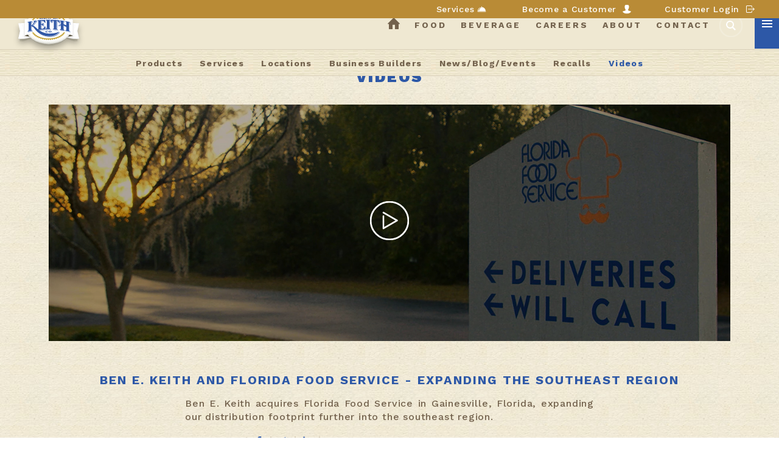

--- FILE ---
content_type: text/html; charset=UTF-8
request_url: https://www.benekeith.com/food/videos/category/about/
body_size: 11894
content:

  <!DOCTYPE HTML>
<html lang="en">
  <head>
<!-- Google tag (gtag.js) -->
<script async src="https://www.googletagmanager.com/gtag/js?id=G-CGQ35P5Q49"></script>
<script>
  window.dataLayer = window.dataLayer || [];
  function gtag(){dataLayer.push(arguments);}
  gtag('js', new Date());

  gtag('config', 'G-CGQ35P5Q49');
</script>

<!-- Google Tag Manager -->
<script>(function(w,d,s,l,i){w[l]=w[l]||[];w[l].push({'gtm.start':
new Date().getTime(),event:'gtm.js'});var f=d.getElementsByTagName(s)[0],
j=d.createElement(s),dl=l!='dataLayer'?'&l='+l:'';j.async=true;j.src=
'https://www.googletagmanager.com/gtm.js?id='+i+dl;f.parentNode.insertBefore(j,f);
})(window,document,'script','dataLayer','GTM-NN7VF72');</script>
<!-- End Google Tag Manager -->
    <meta charset="UTF-8">
    <meta http-equiv="X-UA-Compatible" content="IE=edge" />
    
      
<title>Videos | Ben E. Keith - Food Product & Alcoholic Beverage Distributor</title>
<meta name='keywords' content='' />
<meta name='description' content='Ben E. Keith is a premier distributor of top-quality food service products and premium beverages.' />
<meta property="fb:app_id" content="838152816613156" />
<meta property="og:url" content="https://www.benekeith.com/food/videos/category/about" />
<meta property="og:description" content="{food_feed_summary}">

<link rel='canonical' href='https://www.benekeith.com/food/videos/category/about/' />
<!-- generated by seo_lite -->

<meta property="og:title" content="Videos | Ben E. Keith - Food Product &amp; Alcoholic Beverage Distributor" />
<meta property="og:type" content="website" />
<meta property="og:url" content="https://www.benekeith.comfood/videos" />
<meta property="og:description" content="Ben E. Keith is a premier distributor of top-quality food service products and premium beverages.">
<meta property="og:image" content="https://www.benekeith.comassets/img/twitcard.jpeg" />

<meta name="twitter:card" content="summary_large_image">
<meta name="twitter:site" content="@BenEKeithFoods">
<meta name="twitter:creator" content="@BenEKeithFoods">
<meta name="twitter:title" content="Videos | Ben E. Keith - Food Product &amp; Alcoholic Beverage Distributor">
<meta name="twitter:description" content="Ben E. Keith is a premier distributor of top-quality food service products and premium beverages.">
<meta name="twitter:image" content="https://www.benekeith.comassets/img/twitcard.jpeg">

    
    <meta name="viewport" content="width=device-width, initial-scale=1, maximum-scale=1, user-scalable=no">
    <meta name="SKYPE_TOOLBAR" content="SKYPE_TOOLBAR_PARSER_COMPATIBLE" />

    <link rel="icon" type="image/ico" href="/favicon.ico" />
    
      <link rel="stylesheet" href="/assets/css/swiper.min.css?ver=1769122792">
      <link href="/assets/css/screen.css?ver=1769122792" rel="stylesheet" type="text/css"/>
      <link href="/assets/css/select2.css?ver=1769122792" rel="stylesheet" type="text/css"/>
<link href="/themes/user/forms/legacy/forms_base.css" rel="stylesheet" type="text/css"/>
      <link href="https://fonts.googleapis.com/css?family=Work+Sans:100,300,400,500,700,800,900" rel="stylesheet">
    
    <!--<link href="https://file.myfontastic.com/m5dbR8gaaXAsz5r7724NSn/icons.css" rel="stylesheet">-->

    <!--[if IE]>
    <script src="/assets/js/html5shiv.js"></script>
    <![endif]-->
    
<link rel="stylesheet" href="/assets/css/lity.min.css">

    
    
<script async="" src="https://www.googletagmanager.com/gtm.js?id=GTM-5B36JFL"></script>
<!-- Google Tag Manager -->
<script>(function(w,d,s,l,i){w[l]=w[l]||[];w[l].push({'gtm.start':
new Date().getTime(),event:'gtm.js'});var f=d.getElementsByTagName(s)[0],
j=d.createElement(s),dl=l!='dataLayer'?'&l='+l:'';j.async=true;j.src=
'https://www.googletagmanager.com/gtm.js?id='+i+dl;f.parentNode.insertBefore(j,f);
})(window,document,'script','dataLayer','GTM-NN7VF72');</script>
<!-- End Google Tag Manager -->
<!-- geo tag information -->
<script language="JavaScript" src="http://www.geoplugin.net/javascript.gp" type="text/javascript"></script>
<script language="JavaScript" src="http://www.geoplugin.net/javascript.gp" type="text/javascript"></script>
<!-- geo tag information -->
  
                              <script>!function(e){var n="https://s.go-mpulse.net/boomerang/";if("False"=="True")e.BOOMR_config=e.BOOMR_config||{},e.BOOMR_config.PageParams=e.BOOMR_config.PageParams||{},e.BOOMR_config.PageParams.pci=!0,n="https://s2.go-mpulse.net/boomerang/";if(window.BOOMR_API_key="L2QWB-56S6U-XARDD-G3R4B-D2745",function(){function e(){if(!o){var e=document.createElement("script");e.id="boomr-scr-as",e.src=window.BOOMR.url,e.async=!0,i.parentNode.appendChild(e),o=!0}}function t(e){o=!0;var n,t,a,r,d=document,O=window;if(window.BOOMR.snippetMethod=e?"if":"i",t=function(e,n){var t=d.createElement("script");t.id=n||"boomr-if-as",t.src=window.BOOMR.url,BOOMR_lstart=(new Date).getTime(),e=e||d.body,e.appendChild(t)},!window.addEventListener&&window.attachEvent&&navigator.userAgent.match(/MSIE [67]\./))return window.BOOMR.snippetMethod="s",void t(i.parentNode,"boomr-async");a=document.createElement("IFRAME"),a.src="about:blank",a.title="",a.role="presentation",a.loading="eager",r=(a.frameElement||a).style,r.width=0,r.height=0,r.border=0,r.display="none",i.parentNode.appendChild(a);try{O=a.contentWindow,d=O.document.open()}catch(_){n=document.domain,a.src="javascript:var d=document.open();d.domain='"+n+"';void(0);",O=a.contentWindow,d=O.document.open()}if(n)d._boomrl=function(){this.domain=n,t()},d.write("<bo"+"dy onload='document._boomrl();'>");else if(O._boomrl=function(){t()},O.addEventListener)O.addEventListener("load",O._boomrl,!1);else if(O.attachEvent)O.attachEvent("onload",O._boomrl);d.close()}function a(e){window.BOOMR_onload=e&&e.timeStamp||(new Date).getTime()}if(!window.BOOMR||!window.BOOMR.version&&!window.BOOMR.snippetExecuted){window.BOOMR=window.BOOMR||{},window.BOOMR.snippetStart=(new Date).getTime(),window.BOOMR.snippetExecuted=!0,window.BOOMR.snippetVersion=12,window.BOOMR.url=n+"L2QWB-56S6U-XARDD-G3R4B-D2745";var i=document.currentScript||document.getElementsByTagName("script")[0],o=!1,r=document.createElement("link");if(r.relList&&"function"==typeof r.relList.supports&&r.relList.supports("preload")&&"as"in r)window.BOOMR.snippetMethod="p",r.href=window.BOOMR.url,r.rel="preload",r.as="script",r.addEventListener("load",e),r.addEventListener("error",function(){t(!0)}),setTimeout(function(){if(!o)t(!0)},3e3),BOOMR_lstart=(new Date).getTime(),i.parentNode.appendChild(r);else t(!1);if(window.addEventListener)window.addEventListener("load",a,!1);else if(window.attachEvent)window.attachEvent("onload",a)}}(),"".length>0)if(e&&"performance"in e&&e.performance&&"function"==typeof e.performance.setResourceTimingBufferSize)e.performance.setResourceTimingBufferSize();!function(){if(BOOMR=e.BOOMR||{},BOOMR.plugins=BOOMR.plugins||{},!BOOMR.plugins.AK){var n=""=="true"?1:0,t="",a="bu55byaxzvmzg2lsvpua-f-f3375645f-clientnsv4-s.akamaihd.net",i="false"=="true"?2:1,o={"ak.v":"39","ak.cp":"1454638","ak.ai":parseInt("902568",10),"ak.ol":"0","ak.cr":9,"ak.ipv":4,"ak.proto":"h2","ak.rid":"12e76a56","ak.r":38938,"ak.a2":n,"ak.m":"b","ak.n":"essl","ak.bpcip":"13.59.208.0","ak.cport":38108,"ak.gh":"23.55.170.147","ak.quicv":"","ak.tlsv":"tls1.3","ak.0rtt":"","ak.0rtt.ed":"","ak.csrc":"-","ak.acc":"","ak.t":"1769122792","ak.ak":"hOBiQwZUYzCg5VSAfCLimQ==bkeVB6t6jlWkUp6E6aQLJex+DXSqRPAmRcDP9VZcUMJQnoqWuMeLPkWt8TavTKrXAxlCSAMiiAoomAv5a1iQJ5JjO0vVWC/9w2TyqcDg/PVXGI68nCyK5tOk2puDPZpTSPZODb754MKoQs471cJU6DYXeEdBp/hwA+0hS+xFdLJWRbBk9KiZToSuwQyCmiaNgRTywVLyzIfm73zYPSAmHfjDBY2/hejK5xILkGuARgVKmjUjjkgAPVPkBvKHKeXQRo3S8+i2eR0/fXIeGH4mu1pd909olhbb/CqZwDOzANONfL3flKXLrpDATxw7TAGZaoePDN/8twxMGl9zavbJKztubV4NlCm0uxQrv5BmzXXNR6i/YnleS6a4+NrFxri6GfmWCH/gbhB5s8LdHV7tUTe5DmNdvIeEmC/GjTemIGg=","ak.pv":"24","ak.dpoabenc":"","ak.tf":i};if(""!==t)o["ak.ruds"]=t;var r={i:!1,av:function(n){var t="http.initiator";if(n&&(!n[t]||"spa_hard"===n[t]))o["ak.feo"]=void 0!==e.aFeoApplied?1:0,BOOMR.addVar(o)},rv:function(){var e=["ak.bpcip","ak.cport","ak.cr","ak.csrc","ak.gh","ak.ipv","ak.m","ak.n","ak.ol","ak.proto","ak.quicv","ak.tlsv","ak.0rtt","ak.0rtt.ed","ak.r","ak.acc","ak.t","ak.tf"];BOOMR.removeVar(e)}};BOOMR.plugins.AK={akVars:o,akDNSPreFetchDomain:a,init:function(){if(!r.i){var e=BOOMR.subscribe;e("before_beacon",r.av,null,null),e("onbeacon",r.rv,null,null),r.i=!0}return this},is_complete:function(){return!0}}}}()}(window);</script></head>
  <body  class="all-click accent-blue videos non-panel has-topBar food videos about category guest chrome mac" >
    <div id="top_bar" class="food">
  
  
  <ul>

  <li><a class="host-solutions-btn" id="Food: Top bar:" href="/food/host-services-main">Services</a></li>
    <li><a class="become-a-customer-btn" href="/become-a-customer">Become a Customer</a></li>
    <li><a class="customer-login-btn" href="https://www.bekentree.com/" target="_blank" id="topbar::Entree Login">Customer Login</a></li>
  </ul>
  
</div>

   

<!-- Google Tag Manager (noscript) -->
<noscript><iframe src="https://www.googletagmanager.com/ns.html?id=GTM-NN7VF72"
height="0" width="0" style="display:none;visibility:hidden"></iframe></noscript>
<!-- End Google Tag Manager (noscript) -->
  <div id="ie-alert">
      <p class="browserupgrade">You are using an <strong>outdated</strong> browser. Please <a href="https://browsehappy.com/" target="_blank">upgrade your browser</a> to improve your experience.</p>
  </div>
    <!-- start -->
    <div id="wrapper">
      <!-- header part -->
      
     <header id="small" class=" ">
  <div class="top-nav">
    <div class="logo">
        
        <a href="/food">
        <img src="/assets/img/svg_bek-food-logo-no-ribbon.svg" alt="Ben E. Keith" />
        </a>
        
    </div>
    <nav>
      <ul>
        <li class="to-home"><a href="/">home<svg xmlns="http://www.w3.org/2000/svg" viewBox="0 0 24.22 22.96" class="svg"><path class="icon tra" d="M24,11.61,12.62.21a.72.72,0,0,0-1,0L.21,11.61a.72.72,0,0,0,0,1l.07.07H2.38V22.2a.76.76,0,0,0,.76.76H9.57V14.71a.51.51,0,0,1,.5-.5h4a.51.51,0,0,1,.5.5V23h6.56a.76.76,0,0,0,.76-.76V12.69h2.09l.07-.07A.72.72,0,0,0,24,11.61Z"/></svg></a></li>
        <li class="food-a active"><a href="/food">food</a></li>
        <li class="beverage-a "><a href="/beverage">beverage</a></li>
        <li class="careers-a "><a href="/careers">careers</a></li>
        <li class="about-a "><a href="/about">about</a></li>
        <li class="contact-a "><a href="/contact">contact</a></li>
      </ul>

      <a href="javascript:void(0);" class="cta-icon button-icon-animate ir search-btn">
        <span style="display:none;">Search</span>
        <svg class="search" data-name="Layer 1" xmlns="http://www.w3.org/2000/svg" viewBox="0 0 14.97 15.09"><defs></defs><path class="cls-1" d="M15,13.61l-3.9-3.9a6.12,6.12,0,1,0-1.5,1.46l3.92,3.92ZM1.79,6.12a4.32,4.32,0,1,1,4.32,4.32A4.33,4.33,0,0,1,1.79,6.12Z"/></svg>
        <svg class="svg-one" version="1.1" xmlns="http://www.w3.org/2000/svg" xmlns:xlink="http://www.w3.org/1999/xlink" x="0px" y="0px" viewBox="0 0 50 50" style="enable-background:new 0 0 50 50;" xml:space="preserve"><g class="" style="opacity:0.2;"><path class="" style="fill:none;stroke:#FFFFFF;stroke-miterlimit:10; stroke-width: 2px;" d="M25,1.5c12.9,0,23.5,10.6,23.5,23.5S37.9,48.5,25,48.5S1.5,37.9,1.5,25S12.1,1.5,25,1.5 M25,0.5C11.5,0.5,0.5,11.5,0.5,25s11,24.5,24.5,24.5s24.5-11,24.5-24.5S38.5,0.5,25,0.5L25,0.5z"/></g><g><circle class="button-icon-animate__circle--inner-circle" cx="25" cy="25" r="24.5" style=""/></g></svg>
        <svg class="svg-two" version="1.1" xmlns="http://www.w3.org/2000/svg" xmlns:xlink="http://www.w3.org/1999/xlink" x="0px" y="0px" viewBox="0 0 50 50" style="enable-background:new 0 0 50 50;" xml:space="preserve"><path class="" style="fill:none;stroke:#FFFFFF;stroke-miterlimit:10; stroke-width: 2px;" d="M25,0.5c13.5,0,24.5,11,24.5,24.5S38.5,49.5,25,49.5" /></svg>
        <svg class="svg-three" version="1.1" xmlns="http://www.w3.org/2000/svg" xmlns:xlink="http://www.w3.org/1999/xlink" x="0px" y="0px" viewBox="0 0 50 50" style="enable-background:new 0 0 50 50;" xml:space="preserve"><path class="" style="fill:none;stroke:#FFFFFF;stroke-miterlimit:10;stroke-width: 2px;" d="M25,0.5c13.5,0,24.5,11,24.5,24.5S38.5,49.5,25,49.5"/></svg>
      </a>
      <!--<a href="javascript:void(0);" class="menu-icon"><span></span></a>-->

      <div id="menu_wrapper">
        <div class="menu_toggle menu-icon">
          <div class="notload"></div>
          <div class="notload"></div>
          <div class="notload"></div>
        </div>
      </div>
    </nav>
  </div>
  
  <nav class="bottom-nav">

  <ul class="mobile-only" style="display:none;">
    
<li><a href="/food/recalls" class="prev" aria-label="Food recalls"><svg version="1.1" id="iconmonstr" xmlns="http://www.w3.org/2000/svg" xmlns:xlink="http://www.w3.org/1999/xlink" x="0px" y="0px" viewBox="0 0 10 12" style="enable-background:new 0 0 10 12;" xml:space="preserve"><polygon fill="#73624D" id="arrow-34" class="st0" points="0,6 10,0 7.5,6 10,12 "/></svg></a></li>
<li><a href="/food/videos" class="active">Videos</a></li>

  </ul>

    <ul class="desktop-only">
    
  <li><a href="/food/products" >Products</a></li>
<li><a href="/food/host-services-main" >Services</a></li>
<li><a href="/food/locations" >Locations</a></li>
<li><a href="/food/business-builders" >Business Builders</a></li>
<li><a href="/food/feed" >News/Blog/Events</a></li>
<li><a href="/food/recalls" >Recalls</a></li>
<li><a href="/food/videos" class="active" >Videos</a></li>


    </ul>
  </nav>
  
</header>

       


      <!-- search block -->
      <div class="search-block tra">
  <a href="" class="cta-icon button-icon-animate ir search-close ">
    <span class="text" style="display:none">Close Search</span>
    <svg version="1.1" class="close" xmlns="http://www.w3.org/2000/svg" xmlns:xlink="http://www.w3.org/1999/xlink" x="0px" y="0px"
   viewBox="0 0 13 13" style="enable-background:new 0 0 13 13;" xml:space="preserve">
    <path class="st0" d="M13,11.3L8.2,6.5L13,1.7L11.3,0L6.5,4.8L1.7,0L0,1.7l4.8,4.8L0,11.3L1.7,13l4.8-4.8l4.8,4.8L13,11.3z"/>
    </svg>
    <svg class="svg-one" version="1.1" xmlns="http://www.w3.org/2000/svg" xmlns:xlink="http://www.w3.org/1999/xlink" x="0px" y="0px" viewBox="0 0 50 50" style="enable-background:new 0 0 50 50;" xml:space="preserve">
    <g class="" style="opacity:0.2;"><path class="" style="fill:none;stroke:#FFFFFF;stroke-miterlimit:10; stroke-width: 2px;" d="M25,1.5c12.9,0,23.5,10.6,23.5,23.5S37.9,48.5,25,48.5S1.5,37.9,1.5,25S12.1,1.5,25,1.5 M25,0.5C11.5,0.5,0.5,11.5,0.5,25s11,24.5,24.5,24.5s24.5-11,24.5-24.5S38.5,0.5,25,0.5L25,0.5z"/></g><g><circle class="button-icon-animate__circle--inner-circle" cx="25" cy="25" r="24.5" style=""/></g></svg>
    <svg class="svg-two" version="1.1" xmlns="http://www.w3.org/2000/svg" xmlns:xlink="http://www.w3.org/1999/xlink" x="0px" y="0px" viewBox="0 0 50 50" style="enable-background:new 0 0 50 50;" xml:space="preserve"><path class="" style="fill:none;stroke:#FFFFFF;stroke-miterlimit:10; stroke-width: 2px;" d="M25,0.5c13.5,0,24.5,11,24.5,24.5S38.5,49.5,25,49.5" /></svg>
    <svg class="svg-three" version="1.1" xmlns="http://www.w3.org/2000/svg" xmlns:xlink="http://www.w3.org/1999/xlink" x="0px" y="0px" viewBox="0 0 50 50" style="enable-background:new 0 0 50 50;" xml:space="preserve"><path class="" style="fill:none;stroke:#FFFFFF;stroke-miterlimit:10;stroke-width: 2px;" d="M25,0.5c13.5,0,24.5,11,24.5,24.5S38.5,49.5,25,49.5"/></svg>
  </a>

<form method="post" action="https://www.benekeith.com/"  >
<div class='hiddenFields'>
<input type="hidden" name="ACT" value="22" />
<input type="hidden" name="RES" value="" />
<input type="hidden" name="meta" value="/[base64]/hQmu0WeaNRHthDRIPIFZNgbazW4yriZaObl7wrGK2fg4yYGV3WpORLWJJP3lOPrJwo2NfKb5jfaPmcR70GpLrWEJD0vz8hDEgyJVnLW/D/cOcD9LE8rnMobDd3StrI5hnWphg3b+/cnTaYE07h1Nrmirku6JJIBVniznxVVQ91R0VQYxlxaAMfpGgxMD4wFHVv0ivOPu4TtO93ikJw1B+Rj+TAjJ3WJ2Wk2GYUa3WREgXOlo6sTWdA==" />
<input type="hidden" name="site_id" value="1" />
<input type="hidden" name="csrf_token" value="" />
</div>


  <div class="search-box">
    <!--<input type="submit" name="submit"  value='' class='search-btn tra' />-->
    <button type="submit" name="submit"  value='' class='cta-icon button-icon-animate ir search-btn'>
        <span class="text" style="display:none">Search</span>
        <svg class="search" data-name="Layer 1" xmlns="http://www.w3.org/2000/svg" viewBox="0 0 14.97 15.09"><defs></defs><path class="cls-1" d="M15,13.61l-3.9-3.9a6.12,6.12,0,1,0-1.5,1.46l3.92,3.92ZM1.79,6.12a4.32,4.32,0,1,1,4.32,4.32A4.33,4.33,0,0,1,1.79,6.12Z"/></svg>
        <svg class="svg-one" version="1.1" xmlns="http://www.w3.org/2000/svg" xmlns:xlink="http://www.w3.org/1999/xlink" x="0px" y="0px" viewBox="0 0 50 50" style="enable-background:new 0 0 50 50;" xml:space="preserve"><g class="" style="opacity:0.2;"><path class="" style="fill:none;stroke:#FFFFFF;stroke-miterlimit:10; stroke-width: 2px;" d="M25,1.5c12.9,0,23.5,10.6,23.5,23.5S37.9,48.5,25,48.5S1.5,37.9,1.5,25S12.1,1.5,25,1.5 M25,0.5C11.5,0.5,0.5,11.5,0.5,25s11,24.5,24.5,24.5s24.5-11,24.5-24.5S38.5,0.5,25,0.5L25,0.5z"></path></g><g><circle class="button-icon-animate__circle--inner-circle" cx="25" cy="25" r="24.5" style=""></circle></g></svg>
        <svg class="svg-two" version="1.1" xmlns="http://www.w3.org/2000/svg" xmlns:xlink="http://www.w3.org/1999/xlink" x="0px" y="0px" viewBox="0 0 50 50" style="enable-background:new 0 0 50 50;" xml:space="preserve"><path class="" style="fill:none;stroke:#FFFFFF;stroke-miterlimit:10; stroke-width: 2px;" d="M25,0.5c13.5,0,24.5,11,24.5,24.5S38.5,49.5,25,49.5"></path></svg>
        <svg class="svg-three" version="1.1" xmlns="http://www.w3.org/2000/svg" xmlns:xlink="http://www.w3.org/1999/xlink" x="0px" y="0px" viewBox="0 0 50 50" style="enable-background:new 0 0 50 50;" xml:space="preserve"><path class="" style="fill:none;stroke:#FFFFFF;stroke-miterlimit:10;stroke-width: 2px;" d="M25,0.5c13.5,0,24.5,11,24.5,24.5S38.5,49.5,25,49.5"></path></svg>
    </button>
    <label for="keywords" style="display:none">Search</label>
    <input id="keywords" name='keywords' autocomplete="off" type="search" placeholder="Search for something...">
  </div>
</form>
</div>


      <!-- main side nav part -->
      <div id="side-nav" class="tra">
  <nav id="sidebar-nav">
    <div id="sidebar-nav-search">
      <a href="" class="cta-icon button-icon-animate ir search-btn">
        <span class="text" style="display:none;">Search</span>
        <svg class="search" data-name="Layer 1" xmlns="http://www.w3.org/2000/svg" viewBox="0 0 14.97 15.09"><defs></defs><title>svg-search-icon-brown</title><path class="cls-1" d="M15,13.61l-3.9-3.9a6.12,6.12,0,1,0-1.5,1.46l3.92,3.92ZM1.79,6.12a4.32,4.32,0,1,1,4.32,4.32A4.33,4.33,0,0,1,1.79,6.12Z"/></svg>
        <svg class="svg-one" version="1.1" xmlns="http://www.w3.org/2000/svg" xmlns:xlink="http://www.w3.org/1999/xlink" x="0px" y="0px" viewBox="0 0 50 50" style="enable-background:new 0 0 50 50;" xml:space="preserve"><g class="" style="opacity:0.2;"><path class="" style="fill:none;stroke:#FFFFFF;stroke-miterlimit:10; stroke-width: 2px;" d="M25,1.5c12.9,0,23.5,10.6,23.5,23.5S37.9,48.5,25,48.5S1.5,37.9,1.5,25S12.1,1.5,25,1.5 M25,0.5C11.5,0.5,0.5,11.5,0.5,25s11,24.5,24.5,24.5s24.5-11,24.5-24.5S38.5,0.5,25,0.5L25,0.5z"/></g><g><circle class="button-icon-animate__circle--inner-circle" cx="25" cy="25" r="24.5" style=""/></g></svg>
        <svg class="svg-two" version="1.1" xmlns="http://www.w3.org/2000/svg" xmlns:xlink="http://www.w3.org/1999/xlink" x="0px" y="0px" viewBox="0 0 50 50" style="enable-background:new 0 0 50 50;" xml:space="preserve"><path class="" style="fill:none;stroke:#FFFFFF;stroke-miterlimit:10; stroke-width: 2px;" d="M25,0.5c13.5,0,24.5,11,24.5,24.5S38.5,49.5,25,49.5" /></svg>
        <svg class="svg-three" version="1.1" xmlns="http://www.w3.org/2000/svg" xmlns:xlink="http://www.w3.org/1999/xlink" x="0px" y="0px" viewBox="0 0 50 50" style="enable-background:new 0 0 50 50;" xml:space="preserve"><path class="" style="fill:none;stroke:#FFFFFF;stroke-miterlimit:10;stroke-width: 2px;" d="M25,0.5c13.5,0,24.5,11,24.5,24.5S38.5,49.5,25,49.5"/></svg>
      </a>
    </div>
    <ul>
      <li class="home">
        <a class="level-1" href="https://www.benekeith.com"> <svg xmlns="http://www.w3.org/2000/svg" viewBox="0 0 24.22 22.96" class="svg"><defs></defs><path class="icon tra" d="M24,11.61,12.62.21a.72.72,0,0,0-1,0L.21,11.61a.72.72,0,0,0,0,1l.07.07H2.38V22.2a.76.76,0,0,0,.76.76H9.57V14.71a.51.51,0,0,1,.5-.5h4a.51.51,0,0,1,.5.5V23h6.56a.76.76,0,0,0,.76-.76V12.69h2.09l.07-.07A.72.72,0,0,0,24,11.61Z"></path></svg> Home</a>
      </li>
      <li class="food">
        <a class="level-1" href="">Food</a>
        <em class="level-1-em"></em>
        <ul>
          <li class="title"><a title="Food Home" href="/food"> Food Home</a></li>
          <li class="title"><a title="Become a Customer" href="/become-a-customer">Become a Customer</a></li>
          <li class="title"><a title="Customer Login" href="https://www.bekentree.com/" target="_blank">Customer Login</a></li>
          <li class="title"><a title="Locations" href="/food/locations">Locations</a></li>
          <li class="title"><a title="Products" href="/food/products">Products</a></li>
          <li class="title"><a title="News/Blog/Events" href="/food/feed">News/Blog/Events</a></li>
          <li class="title"><a title="Recalls" href="/food/videos">Videos</a></li>
          <li class="title"><a title="Business Builders" href="/food/business-builders">Business Builders</a></li>
          <li class="title"><a title="Recalls" href="/food/recalls">Recalls</a></li>


          <li class="title">
            <div class="slide-nav-social">
              <div class="facebook"><a title="facebook" href="https://www.facebook.com/BenEKeithFoods/" target="_blank"><span class="icon-facebook"><svg id="Layer_1_FB" data-name="Layer 1" xmlns="http://www.w3.org/2000/svg" viewBox="0 0 7.85 15.71"><defs><style>.cls-1{fill:#fff;}</style></defs><title>svg-facebook-food-icon</title><path class="cls-1" d="M2,5.24H0V7.85H2v7.85H5.24V7.85H7.62l.23-2.62H5.24V4.14c0-.63.13-.87.73-.87H7.85V0H5.36C3,0,2,1,2,3Z"/></svg></span></a></div>
              <div class="twitter"><a title="twitter" href="https://twitter.com/BenEKeithFoods?lang=en" target="_blank"><svg xmlns="http://www.w3.org/2000/svg" width="16" height="16" fill="currentColor" class="bi bi-twitter-x"
        viewBox="0 0 16 16">
        <path
            d="M12.6.75h2.454l-5.36 6.142L16 15.25h-4.937l-3.867-5.07-4.425 5.07H.316l5.733-6.57L0 .75h5.063l3.495 4.633L12.601.75Zm-.86 13.028h1.36L4.323 2.145H2.865z" />
    </svg></a></div>
              <div class="instagram"><a title="instagram" href="https://www.instagram.com/benekeithfoods/?hl=en" target="_blank"><span class="icon-instagram"><svg id="Layer_1_IG" data-name="Layer 1" xmlns="http://www.w3.org/2000/svg" viewBox="0 0 16.06 16.06"><defs><style>.cls-1{fill:#fff;}</style></defs><title>svg-instagram-food-icon</title><path class="cls-1" d="M16,4.07c-.12-2.64-1.36-3.89-4-4C11,0,10.65,0,8,0s-2.93,0-4,.06c-2.66.12-3.89,1.38-4,4C0,5.11,0,5.41,0,8S0,11,.06,12c.12,2.63,1.35,3.89,4,4,1,0,1.34.06,4,.06s2.93,0,4-.06c2.66-.12,3.89-1.38,4-4,0-1,.06-1.34.06-4S16.05,5.11,16,4.07Zm-8,9a5,5,0,1,1,5-5A5,5,0,0,1,8,13.06ZM13.26,4A1.18,1.18,0,1,1,14.44,2.8,1.18,1.18,0,0,1,13.26,4Z"/><circle class="cls-1" cx="8.03" cy="8.03" r="3.27"/></svg></span></a></div>
              <div class="linkedin"><a title="linkedin" href="https://www.linkedin.com/company-beta/54319" target="_blank"><span class="icon-linkedin"><svg id="Layer_1_LI" data-name="Layer 1" xmlns="http://www.w3.org/2000/svg" viewBox="0 0 15.04 14.41"><defs><style>.cls-1{fill:#fff;}</style></defs><title>svg-linkedin-food-icon</title><path class="cls-1" d="M3.12,1.57A1.55,1.55,0,1,1,1.57,0,1.56,1.56,0,0,1,3.12,1.57Zm0,2.82H0v10H3.13Zm5,0H5v10H8.14V9.15c0-2.93,3.78-3.17,3.78,0v5.26H15V8.07c0-4.94-5.59-4.76-6.91-2.33Z"/></svg></span></a></div>
              <div class="youtube"><a title="youtube" href="https://www.youtube.com/channel/UCrEG5QBccsy2-rKXHREElSQ" target="_blank"><span class="icon-youtube"><svg id="Layer_1_YT" data-name="Layer 1" xmlns="http://www.w3.org/2000/svg" viewBox="0 0 17.5 13.13"><defs><style>.cls-1{fill:#fff;}</style></defs><title>svg-youtube-food-icon</title><path class="cls-1" d="M14.3.13C11.67,0,5.82,0,3.2.13.36.33,0,2,0,6.56S.35,12.8,3.2,13c2.62.18,8.48.18,11.11,0,2.84-.19,3.18-1.91,3.2-6.43S17.15.33,14.3.13ZM6.56,9.48V3.65L12.4,6.56Z"/></svg></span></a></div>
            </div>
          </li>
        </ul>
      </li>
      <li class="beverage">
        <a class="level-1" href="">Beverage</a>
        <em class="level-1-em"></em>
        <ul>
          <li class="title"><a title="Beverage Home" href="/beverage">Beverage Home</a></li>
        
          <li class="title"><a title="Locations" href="/beverage/locations">Locations</a></li>
          <li class="title"><a title="Brands" href="/beverage/brands">Brands</a></li>
          <li class="title"><a title="Blog" href="/beverage/whats-brewing">Blog</a></li>
          
          <li class="title"><a title="Online Ordering" href="https://connect.vtinfo.com/connect/" target="_blank" >Online Ordering</a></li>
          <li class="title"><a title="Supplier Login" href="https://kbitsupplier.benekeith.com/" target="_blank">Supplier Login</a></li>
         


        </ul>
      </li>
      <li class="careers">
        <a class="level-1" href="/careers">Careers</a>
      
      </li>
    
      <li>
        <a class="level-1" title="Contact" href="/contact">Contact</a>
<li class="title"><a title="Employee Webstore" href="/pages/employee-webstores" target="_blank">Employee Webstore</a></li>
      </li>
       
      
    </ul>
    <div class="lang-block">
      <div class="language">
        
        <div id="google_translate_element_header"></div>

        <script type="text/javascript">
        function googleTranslateElementInit() {
          new google.translate.TranslateElement({pageLanguage: 'en', includedLanguages: 'en,es'}, 'google_translate_element_header');
        }
        </script>

        <script async type="text/javascript" src="//translate.google.com/translate_a/element.js?cb=googleTranslateElementInit"></script>
      </div>
    </div>
  </nav>
<span class="close-bt">
  <a href="" class="cta-icon button-icon-animate ir hoppiness-close ">
    <span class="text" style="display:none;">Search</span>
    <svg version="1.1" class="close" xmlns="http://www.w3.org/2000/svg" xmlns:xlink="http://www.w3.org/1999/xlink" x="0px" y="0px"
   viewBox="0 0 13 13" style="enable-background:new 0 0 13 13;" xml:space="preserve">
    <style type="text/css">
      .st0{fill:#74624E;}
    </style>
    <path class="st0" d="M13,11.3L8.2,6.5L13,1.7L11.3,0L6.5,4.8L1.7,0L0,1.7l4.8,4.8L0,11.3L1.7,13l4.8-4.8l4.8,4.8L13,11.3z"/>
    </svg>
    <svg class="svg-one" version="1.1" xmlns="http://www.w3.org/2000/svg" xmlns:xlink="http://www.w3.org/1999/xlink" x="0px" y="0px" viewBox="0 0 50 50" style="enable-background:new 0 0 50 50;" xml:space="preserve">
    <g class="" style="opacity:0.2;"><path class="" style="fill:none;stroke:#FFFFFF;stroke-miterlimit:10; stroke-width: 2px;" d="M25,1.5c12.9,0,23.5,10.6,23.5,23.5S37.9,48.5,25,48.5S1.5,37.9,1.5,25S12.1,1.5,25,1.5 M25,0.5C11.5,0.5,0.5,11.5,0.5,25s11,24.5,24.5,24.5s24.5-11,24.5-24.5S38.5,0.5,25,0.5L25,0.5z"></path></g><g><circle class="button-icon-animate__circle--inner-circle" cx="25" cy="25" r="24.5" style=""></circle></g></svg>
    <svg class="svg-two" version="1.1" xmlns="http://www.w3.org/2000/svg" xmlns:xlink="http://www.w3.org/1999/xlink" x="0px" y="0px" viewBox="0 0 50 50" style="enable-background:new 0 0 50 50;" xml:space="preserve"><path class="" style="fill:none;stroke:#FFFFFF;stroke-miterlimit:10; stroke-width: 2px;" d="M25,0.5c13.5,0,24.5,11,24.5,24.5S38.5,49.5,25,49.5"></path></svg>
    <svg class="svg-three" version="1.1" xmlns="http://www.w3.org/2000/svg" xmlns:xlink="http://www.w3.org/1999/xlink" x="0px" y="0px" viewBox="0 0 50 50" style="enable-background:new 0 0 50 50;" xml:space="preserve"><path class="" style="fill:none;stroke:#FFFFFF;stroke-miterlimit:10;stroke-width: 2px;" d="M25,0.5c13.5,0,24.5,11,24.5,24.5S38.5,49.5,25,49.5"></path></svg>
  </a>
</span>
</div>


      <!-- content area part -->
      <div id="content-area">
        


















<main class="food feed list">
  <section id="cats_mobile">
  <div class="inner">
    <select name="topics" class="select2" aria-label="Topics">
      <option value="news">All Categories</option>
      
      <option value="eatlocaleatoften">#EatLocalEatOften</option>
      
      <option value="about"selected>About</option>
      
      <option value="careers">Careers</option>
      
      <option value="products">Products</option>
      
      <option value="admiral-of-the-fleet">Admiral of the Fleet</option>
      
      <option value="markon">Markon</option>
      
      <option value="kelley-foods">Kelley Foods</option>
      
      <option value="culinary-resource-team">Culinary Resource Team</option>
      

    </select>

  </div>
</section>

  <section id="main">
    <div id="intro" class="top-caption">
      <h1>Videos</h1>
    </div>

    <div id="posts-container">
      


      <article class="post featured">
	      <a href="https://youtu.be/koOIa_f9BzU" data-lity class="videoLink image full-bg" >
          <img src="https://www.benekeith.com/images/uploads/BenEKeith_Florida.jpg" alt="">
			    <div class="videoLink-overlay" >
		        <span class='playBut'  data-video="" title="Play button">
		          <svg version="1.1" xmlns="http://www.w3.org/2000/svg" xmlns:xlink="http://www.w3.org/1999/xlink" xmlns:a="http://ns.adobe.com/AdobeSVGViewerExtensions/3.0/" x="0px" y="0px" width="64px" height="64px" viewBox="0 0 213.7 213.7" enable-background="new 0 0 213.7 213.7" xml:space="preserve"><polygon class='triangle' id="XMLID_18_" fill="none" stroke-width="9" stroke-linecap="round" stroke-linejoin="round" stroke-miterlimit="10" points="73.5,62.5 148.5,105.8 73.5,149.1 "/><circle class='circle' id="XMLID_17_" fill="none"  stroke-width="9" stroke-linecap="round" stroke-linejoin="round" stroke-miterlimit="10" cx="106.8" cy="106.8" r="103.3"/></svg>
		        </span>
		       </div>
  		  </a>

	      <h3 class="title"><a href="/food/videos/ben-e.-keith-and-florida-food-service-expanding-the-southeast-region">Ben E. Keith and Florida Food Service - Expanding the Southeast Region</a></h3>

	      <div class="summary"><p>Ben E. Keith acquires Florida Food Service in Gainesville, Florida, expanding our distribution footprint further into the southeast region.</p></div>
        
  <ul class="social-list">
    <li class="title">Share This</li>
    <li>
      <a href="#" class="facebook sharer button" data-sharer="facebook" data-url="https://www.benekeith.comfood/videos/ben-e.-keith-and-florida-food-service-expanding-the-southeast-region">
        <svg class="icon" id="facebook" data-name="facebook" xmlns="http://www.w3.org/2000/svg" viewBox="0 0 12 24"><defs><style>.cls-1{fill:#fff;}</style></defs><path class="cls-1" d="M3,8H0v4H3V24H8V12h3.64L12,8H8V6.33C8,5.38,8.19,5,9.11,5H12V0H8.19C4.6,0,3,1.58,3,4.61Z"/></svg>
          
      </a>
    </li>
    <li>
      <a href="#" class="twitter sharer button" data-sharer="twitter" data-title="Ben E. Keith and Florida Food Service - Expanding the Southeast Region" data-via="BenEKeithFoods" data-url="https://www.benekeith.comfood/videos/ben-e.-keith-and-florida-food-service-expanding-the-southeast-region">
        <svg class="icon" id="twitter" data-name="twitter" xmlns="http://www.w3.org/2000/svg" viewBox="0 0 24 19.5"><defs><style>.cls-2{fill:#fff;}</style></defs><path class="cls-2" d="M24,2.31a9.83,9.83,0,0,1-2.83.78A4.93,4.93,0,0,0,23.34.36a9.86,9.86,0,0,1-3.13,1.2A4.93,4.93,0,0,0,11.82,6,14,14,0,0,1,1.67.9,4.93,4.93,0,0,0,3.19,7.48,4.9,4.9,0,0,1,1,6.86a4.93,4.93,0,0,0,3.95,4.89,4.94,4.94,0,0,1-2.22.08,4.93,4.93,0,0,0,4.6,3.42,9.9,9.9,0,0,1-7.29,2A13.94,13.94,0,0,0,7.55,19.5a13.93,13.93,0,0,0,14-14.65A10,10,0,0,0,24,2.31Z"/></svg>

      </a>
    </li>
    <li>
      <a href="#" class="linkedin sharer button" data-sharer="linkedin" data-url="https://www.benekeith.comfood/videos/ben-e.-keith-and-florida-food-service-expanding-the-southeast-region">
                    <svg class="icon" id="linkedin" data-name="linkedin" xmlns="http://www.w3.org/2000/svg" viewBox="0 0 24 23"><defs><style>.cls-3{fill:#fff;}</style></defs><path class="cls-3" d="M5,2.5A2.48,2.48,0,1,1,2.5,0,2.49,2.49,0,0,1,5,2.5ZM5,7H0V23H5Zm8,0H8V23h5V14.6c0-4.67,6-5.05,6,0V23h5V12.87C24,5,15.08,5.28,13,9.16Z"/></svg>

      </a>
    </li>
    <li>
      <a href="#" class="email sharer button" data-sharer="email" data-title="Ben E. Keith and Florida Food Service - Expanding the Southeast Region" data-to="" data-subject="Ben E. Keith and Florida Food Service - Expanding the Southeast Region" data-url="https://www.benekeith.comfood/videos/ben-e.-keith-and-florida-food-service-expanding-the-southeast-region">
    <svg class="icon" id="email" data-name="email" xmlns="http://www.w3.org/2000/svg" viewBox="0 0 24 18"><defs><style>.cls-5{fill:#fff;}</style></defs><path class="cls-5" d="M12,9.71,0,0H24Zm0,2.57L0,2.56V18H24V2.56Z"/></svg>

      </a>
    </li>
  </ul>

        <h4 class="category">Categories: <a href="/food/videos/category/about/"> About </a></h4>
      </article>
	    <div class="feed-filters desktop-only" style="padding-top: 0;">
	      <span class="filter-label">filter by:</span>
	      <ul>
	        <li ><a href="/food/videos" data-category="all">All</a></li>
	        
	        <li ><a href="/food/videos/category/eatlocaleatoften" data-category="131">#EatLocalEatOften</a></li>
	        
	        <li class="active"><a href="/food/videos/category/about" data-category="101">About</a></li>
	        
	        <li ><a href="/food/videos/category/careers" data-category="102">Careers</a></li>
	        
	        <li ><a href="/food/videos/category/products" data-category="105">Products</a></li>
	        
	        <li ><a href="/food/videos/category/admiral-of-the-fleet" data-category="106">Admiral of the Fleet</a></li>
	        
	        <li ><a href="/food/videos/category/markon" data-category="107">Markon</a></li>
	        
	        <li ><a href="/food/videos/category/kelley-foods" data-category="109">Kelley Foods</a></li>
	        
	        <li ><a href="/food/videos/category/culinary-resource-team" data-category="108">Culinary Resource Team</a></li>
	        
	      </ul>
	   </div>






      
      


      <article class="post">
        <div class="image">
          <a href="https://youtu.be/-B3lc5q-Fkk" data-lity class="videoLink" >
	          <img src="https://www.benekeith.com/images/uploads/The_strories_of_Ben_E._Keith_.jpg" alt=""/>
	           <div class="videoLink-overlay" >
		        <span class='playBut'  data-video="" title="Play button">
		          <svg version="1.1" xmlns="http://www.w3.org/2000/svg" xmlns:xlink="http://www.w3.org/1999/xlink" xmlns:a="http://ns.adobe.com/AdobeSVGViewerExtensions/3.0/" x="0px" y="0px" width="64px" height="64px" viewBox="0 0 213.7 213.7" enable-background="new 0 0 213.7 213.7" xml:space="preserve"><polygon class='triangle' id="XMLID_18_" fill="none" stroke-width="9" stroke-linecap="round" stroke-linejoin="round" stroke-miterlimit="10" points="73.5,62.5 148.5,105.8 73.5,149.1 "/><circle class='circle' id="XMLID_17_" fill="none"  stroke-width="9" stroke-linecap="round" stroke-linejoin="round" stroke-miterlimit="10" cx="106.8" cy="106.8" r="103.3"/></svg>
		        </span>
	           </div>
          </a>
        </div>

        <div class="content">
          <h3 class="title"><a href="/food/videos/the-stories-of-ben-e.-keith">The Stories of Ben E. Keith</a></h3>
          <div class="summary"><p>Every family has stories; here are ours.</p></div>
        	
  <ul class="social-list">
    <li class="title">Share This</li>
    <li>
      <a href="#" class="facebook sharer button" data-sharer="facebook" data-url="https://www.benekeith.comfood/videos/the-stories-of-ben-e.-keith">
        <svg class="icon" id="facebook" data-name="facebook" xmlns="http://www.w3.org/2000/svg" viewBox="0 0 12 24"><defs><style>.cls-1{fill:#fff;}</style></defs><path class="cls-1" d="M3,8H0v4H3V24H8V12h3.64L12,8H8V6.33C8,5.38,8.19,5,9.11,5H12V0H8.19C4.6,0,3,1.58,3,4.61Z"/></svg>
          
      </a>
    </li>
    <li>
      <a href="#" class="twitter sharer button" data-sharer="twitter" data-title="The Stories of Ben E. Keith" data-via="BenEKeithFoods" data-url="https://www.benekeith.comfood/videos/the-stories-of-ben-e.-keith">
        <svg class="icon" id="twitter" data-name="twitter" xmlns="http://www.w3.org/2000/svg" viewBox="0 0 24 19.5"><defs><style>.cls-2{fill:#fff;}</style></defs><path class="cls-2" d="M24,2.31a9.83,9.83,0,0,1-2.83.78A4.93,4.93,0,0,0,23.34.36a9.86,9.86,0,0,1-3.13,1.2A4.93,4.93,0,0,0,11.82,6,14,14,0,0,1,1.67.9,4.93,4.93,0,0,0,3.19,7.48,4.9,4.9,0,0,1,1,6.86a4.93,4.93,0,0,0,3.95,4.89,4.94,4.94,0,0,1-2.22.08,4.93,4.93,0,0,0,4.6,3.42,9.9,9.9,0,0,1-7.29,2A13.94,13.94,0,0,0,7.55,19.5a13.93,13.93,0,0,0,14-14.65A10,10,0,0,0,24,2.31Z"/></svg>

      </a>
    </li>
    <li>
      <a href="#" class="linkedin sharer button" data-sharer="linkedin" data-url="https://www.benekeith.comfood/videos/the-stories-of-ben-e.-keith">
                    <svg class="icon" id="linkedin" data-name="linkedin" xmlns="http://www.w3.org/2000/svg" viewBox="0 0 24 23"><defs><style>.cls-3{fill:#fff;}</style></defs><path class="cls-3" d="M5,2.5A2.48,2.48,0,1,1,2.5,0,2.49,2.49,0,0,1,5,2.5ZM5,7H0V23H5Zm8,0H8V23h5V14.6c0-4.67,6-5.05,6,0V23h5V12.87C24,5,15.08,5.28,13,9.16Z"/></svg>

      </a>
    </li>
    <li>
      <a href="#" class="email sharer button" data-sharer="email" data-title="The Stories of Ben E. Keith" data-to="" data-subject="The Stories of Ben E. Keith" data-url="https://www.benekeith.comfood/videos/the-stories-of-ben-e.-keith">
    <svg class="icon" id="email" data-name="email" xmlns="http://www.w3.org/2000/svg" viewBox="0 0 24 18"><defs><style>.cls-5{fill:#fff;}</style></defs><path class="cls-5" d="M12,9.71,0,0H24Zm0,2.57L0,2.56V18H24V2.56Z"/></svg>

      </a>
    </li>
  </ul>

          <h4 class="category">Categories: <a href="/food/videos/category/about/"> About </a></h4>
      	</div>
      </article>





      
      


      <article class="post">
        <div class="image">
          <a href="https://youtu.be/G5eL9mfoczU" data-lity class="videoLink" >
	          <img src="https://www.benekeith.com/images/uploads/SA_Warehouse-_Video_image.jpg" alt=""/>
	           <div class="videoLink-overlay" >
		        <span class='playBut'  data-video="" title="Play button">
		          <svg version="1.1" xmlns="http://www.w3.org/2000/svg" xmlns:xlink="http://www.w3.org/1999/xlink" xmlns:a="http://ns.adobe.com/AdobeSVGViewerExtensions/3.0/" x="0px" y="0px" width="64px" height="64px" viewBox="0 0 213.7 213.7" enable-background="new 0 0 213.7 213.7" xml:space="preserve"><polygon class='triangle' id="XMLID_18_" fill="none" stroke-width="9" stroke-linecap="round" stroke-linejoin="round" stroke-miterlimit="10" points="73.5,62.5 148.5,105.8 73.5,149.1 "/><circle class='circle' id="XMLID_17_" fill="none"  stroke-width="9" stroke-linecap="round" stroke-linejoin="round" stroke-miterlimit="10" cx="106.8" cy="106.8" r="103.3"/></svg>
		        </span>
	           </div>
          </a>
        </div>

        <div class="content">
          <h3 class="title"><a href="/food/videos/grand-opening-of-our-san-antonio-warehouse">Grand Opening of our San Antonio Warehouse</a></h3>
          <div class="summary"><p>Here is a look back at the grand opening of our new state of the art warehouse in San Antonio, Texas.&nbsp;</p></div>
        	
  <ul class="social-list">
    <li class="title">Share This</li>
    <li>
      <a href="#" class="facebook sharer button" data-sharer="facebook" data-url="https://www.benekeith.comfood/videos/grand-opening-of-our-san-antonio-warehouse">
        <svg class="icon" id="facebook" data-name="facebook" xmlns="http://www.w3.org/2000/svg" viewBox="0 0 12 24"><defs><style>.cls-1{fill:#fff;}</style></defs><path class="cls-1" d="M3,8H0v4H3V24H8V12h3.64L12,8H8V6.33C8,5.38,8.19,5,9.11,5H12V0H8.19C4.6,0,3,1.58,3,4.61Z"/></svg>
          
      </a>
    </li>
    <li>
      <a href="#" class="twitter sharer button" data-sharer="twitter" data-title="Grand Opening of our San Antonio Warehouse" data-via="BenEKeithFoods" data-url="https://www.benekeith.comfood/videos/grand-opening-of-our-san-antonio-warehouse">
        <svg class="icon" id="twitter" data-name="twitter" xmlns="http://www.w3.org/2000/svg" viewBox="0 0 24 19.5"><defs><style>.cls-2{fill:#fff;}</style></defs><path class="cls-2" d="M24,2.31a9.83,9.83,0,0,1-2.83.78A4.93,4.93,0,0,0,23.34.36a9.86,9.86,0,0,1-3.13,1.2A4.93,4.93,0,0,0,11.82,6,14,14,0,0,1,1.67.9,4.93,4.93,0,0,0,3.19,7.48,4.9,4.9,0,0,1,1,6.86a4.93,4.93,0,0,0,3.95,4.89,4.94,4.94,0,0,1-2.22.08,4.93,4.93,0,0,0,4.6,3.42,9.9,9.9,0,0,1-7.29,2A13.94,13.94,0,0,0,7.55,19.5a13.93,13.93,0,0,0,14-14.65A10,10,0,0,0,24,2.31Z"/></svg>

      </a>
    </li>
    <li>
      <a href="#" class="linkedin sharer button" data-sharer="linkedin" data-url="https://www.benekeith.comfood/videos/grand-opening-of-our-san-antonio-warehouse">
                    <svg class="icon" id="linkedin" data-name="linkedin" xmlns="http://www.w3.org/2000/svg" viewBox="0 0 24 23"><defs><style>.cls-3{fill:#fff;}</style></defs><path class="cls-3" d="M5,2.5A2.48,2.48,0,1,1,2.5,0,2.49,2.49,0,0,1,5,2.5ZM5,7H0V23H5Zm8,0H8V23h5V14.6c0-4.67,6-5.05,6,0V23h5V12.87C24,5,15.08,5.28,13,9.16Z"/></svg>

      </a>
    </li>
    <li>
      <a href="#" class="email sharer button" data-sharer="email" data-title="Grand Opening of our San Antonio Warehouse" data-to="" data-subject="Grand Opening of our San Antonio Warehouse" data-url="https://www.benekeith.comfood/videos/grand-opening-of-our-san-antonio-warehouse">
    <svg class="icon" id="email" data-name="email" xmlns="http://www.w3.org/2000/svg" viewBox="0 0 24 18"><defs><style>.cls-5{fill:#fff;}</style></defs><path class="cls-5" d="M12,9.71,0,0H24Zm0,2.57L0,2.56V18H24V2.56Z"/></svg>

      </a>
    </li>
  </ul>

          <h4 class="category">Categories: <a href="/food/videos/category/about/"> About </a></h4>
      	</div>
      </article>





      
      


      <article class="post">
        <div class="image">
          <a href="https://www.youtube.com/watch?v=N8RNRzJRRgY" data-lity class="videoLink" >
	          <img src="https://www.benekeith.com/images/uploads/in_the_fields.jpg" alt=""/>
	           <div class="videoLink-overlay" >
		        <span class='playBut'  data-video="" title="Play button">
		          <svg version="1.1" xmlns="http://www.w3.org/2000/svg" xmlns:xlink="http://www.w3.org/1999/xlink" xmlns:a="http://ns.adobe.com/AdobeSVGViewerExtensions/3.0/" x="0px" y="0px" width="64px" height="64px" viewBox="0 0 213.7 213.7" enable-background="new 0 0 213.7 213.7" xml:space="preserve"><polygon class='triangle' id="XMLID_18_" fill="none" stroke-width="9" stroke-linecap="round" stroke-linejoin="round" stroke-miterlimit="10" points="73.5,62.5 148.5,105.8 73.5,149.1 "/><circle class='circle' id="XMLID_17_" fill="none"  stroke-width="9" stroke-linecap="round" stroke-linejoin="round" stroke-miterlimit="10" cx="106.8" cy="106.8" r="103.3"/></svg>
		        </span>
	           </div>
          </a>
        </div>

        <div class="content">
          <h3 class="title"><a href="/food/videos/in-the-fields-spanish-subtitles">In The Fields (Spanish Subtitles)</a></h3>
          <div class="summary"><p>Mike Sweet, President, and Wes Holcomb, Category Director touring the Markon fields in Salinas Valley, the country&rsquo;s Salad Bowl.</p></div>
        	
  <ul class="social-list">
    <li class="title">Share This</li>
    <li>
      <a href="#" class="facebook sharer button" data-sharer="facebook" data-url="https://www.benekeith.comfood/videos/in-the-fields-spanish-subtitles">
        <svg class="icon" id="facebook" data-name="facebook" xmlns="http://www.w3.org/2000/svg" viewBox="0 0 12 24"><defs><style>.cls-1{fill:#fff;}</style></defs><path class="cls-1" d="M3,8H0v4H3V24H8V12h3.64L12,8H8V6.33C8,5.38,8.19,5,9.11,5H12V0H8.19C4.6,0,3,1.58,3,4.61Z"/></svg>
          
      </a>
    </li>
    <li>
      <a href="#" class="twitter sharer button" data-sharer="twitter" data-title="In The Fields (Spanish Subtitles)" data-via="BenEKeithFoods" data-url="https://www.benekeith.comfood/videos/in-the-fields-spanish-subtitles">
        <svg class="icon" id="twitter" data-name="twitter" xmlns="http://www.w3.org/2000/svg" viewBox="0 0 24 19.5"><defs><style>.cls-2{fill:#fff;}</style></defs><path class="cls-2" d="M24,2.31a9.83,9.83,0,0,1-2.83.78A4.93,4.93,0,0,0,23.34.36a9.86,9.86,0,0,1-3.13,1.2A4.93,4.93,0,0,0,11.82,6,14,14,0,0,1,1.67.9,4.93,4.93,0,0,0,3.19,7.48,4.9,4.9,0,0,1,1,6.86a4.93,4.93,0,0,0,3.95,4.89,4.94,4.94,0,0,1-2.22.08,4.93,4.93,0,0,0,4.6,3.42,9.9,9.9,0,0,1-7.29,2A13.94,13.94,0,0,0,7.55,19.5a13.93,13.93,0,0,0,14-14.65A10,10,0,0,0,24,2.31Z"/></svg>

      </a>
    </li>
    <li>
      <a href="#" class="linkedin sharer button" data-sharer="linkedin" data-url="https://www.benekeith.comfood/videos/in-the-fields-spanish-subtitles">
                    <svg class="icon" id="linkedin" data-name="linkedin" xmlns="http://www.w3.org/2000/svg" viewBox="0 0 24 23"><defs><style>.cls-3{fill:#fff;}</style></defs><path class="cls-3" d="M5,2.5A2.48,2.48,0,1,1,2.5,0,2.49,2.49,0,0,1,5,2.5ZM5,7H0V23H5Zm8,0H8V23h5V14.6c0-4.67,6-5.05,6,0V23h5V12.87C24,5,15.08,5.28,13,9.16Z"/></svg>

      </a>
    </li>
    <li>
      <a href="#" class="email sharer button" data-sharer="email" data-title="In The Fields (Spanish Subtitles)" data-to="" data-subject="In The Fields (Spanish Subtitles)" data-url="https://www.benekeith.comfood/videos/in-the-fields-spanish-subtitles">
    <svg class="icon" id="email" data-name="email" xmlns="http://www.w3.org/2000/svg" viewBox="0 0 24 18"><defs><style>.cls-5{fill:#fff;}</style></defs><path class="cls-5" d="M12,9.71,0,0H24Zm0,2.57L0,2.56V18H24V2.56Z"/></svg>

      </a>
    </li>
  </ul>

          <h4 class="category">Categories: <a href="/food/videos/category/about/"> About </a> |<a href="/food/videos/category/products/"> Products </a></h4>
      	</div>
      </article>





      
      


      <article class="post">
        <div class="image">
          <a href="https://www.youtube.com/watch?v=vc5JdhNXlyg" data-lity class="videoLink" >
	          <img src="https://www.benekeith.com/images/uploads/in_the_fields.jpg" alt=""/>
	           <div class="videoLink-overlay" >
		        <span class='playBut'  data-video="" title="Play button">
		          <svg version="1.1" xmlns="http://www.w3.org/2000/svg" xmlns:xlink="http://www.w3.org/1999/xlink" xmlns:a="http://ns.adobe.com/AdobeSVGViewerExtensions/3.0/" x="0px" y="0px" width="64px" height="64px" viewBox="0 0 213.7 213.7" enable-background="new 0 0 213.7 213.7" xml:space="preserve"><polygon class='triangle' id="XMLID_18_" fill="none" stroke-width="9" stroke-linecap="round" stroke-linejoin="round" stroke-miterlimit="10" points="73.5,62.5 148.5,105.8 73.5,149.1 "/><circle class='circle' id="XMLID_17_" fill="none"  stroke-width="9" stroke-linecap="round" stroke-linejoin="round" stroke-miterlimit="10" cx="106.8" cy="106.8" r="103.3"/></svg>
		        </span>
	           </div>
          </a>
        </div>

        <div class="content">
          <h3 class="title"><a href="/food/videos/in-the-fields">In The Fields</a></h3>
          <div class="summary"><p>Mike Sweet, President, and Wes Holcomb, Category Director touring the Markon fields in Salinas Valley, the country&rsquo;s Salad Bowl.</p></div>
        	
  <ul class="social-list">
    <li class="title">Share This</li>
    <li>
      <a href="#" class="facebook sharer button" data-sharer="facebook" data-url="https://www.benekeith.comfood/videos/in-the-fields">
        <svg class="icon" id="facebook" data-name="facebook" xmlns="http://www.w3.org/2000/svg" viewBox="0 0 12 24"><defs><style>.cls-1{fill:#fff;}</style></defs><path class="cls-1" d="M3,8H0v4H3V24H8V12h3.64L12,8H8V6.33C8,5.38,8.19,5,9.11,5H12V0H8.19C4.6,0,3,1.58,3,4.61Z"/></svg>
          
      </a>
    </li>
    <li>
      <a href="#" class="twitter sharer button" data-sharer="twitter" data-title="In The Fields" data-via="BenEKeithFoods" data-url="https://www.benekeith.comfood/videos/in-the-fields">
        <svg class="icon" id="twitter" data-name="twitter" xmlns="http://www.w3.org/2000/svg" viewBox="0 0 24 19.5"><defs><style>.cls-2{fill:#fff;}</style></defs><path class="cls-2" d="M24,2.31a9.83,9.83,0,0,1-2.83.78A4.93,4.93,0,0,0,23.34.36a9.86,9.86,0,0,1-3.13,1.2A4.93,4.93,0,0,0,11.82,6,14,14,0,0,1,1.67.9,4.93,4.93,0,0,0,3.19,7.48,4.9,4.9,0,0,1,1,6.86a4.93,4.93,0,0,0,3.95,4.89,4.94,4.94,0,0,1-2.22.08,4.93,4.93,0,0,0,4.6,3.42,9.9,9.9,0,0,1-7.29,2A13.94,13.94,0,0,0,7.55,19.5a13.93,13.93,0,0,0,14-14.65A10,10,0,0,0,24,2.31Z"/></svg>

      </a>
    </li>
    <li>
      <a href="#" class="linkedin sharer button" data-sharer="linkedin" data-url="https://www.benekeith.comfood/videos/in-the-fields">
                    <svg class="icon" id="linkedin" data-name="linkedin" xmlns="http://www.w3.org/2000/svg" viewBox="0 0 24 23"><defs><style>.cls-3{fill:#fff;}</style></defs><path class="cls-3" d="M5,2.5A2.48,2.48,0,1,1,2.5,0,2.49,2.49,0,0,1,5,2.5ZM5,7H0V23H5Zm8,0H8V23h5V14.6c0-4.67,6-5.05,6,0V23h5V12.87C24,5,15.08,5.28,13,9.16Z"/></svg>

      </a>
    </li>
    <li>
      <a href="#" class="email sharer button" data-sharer="email" data-title="In The Fields" data-to="" data-subject="In The Fields" data-url="https://www.benekeith.comfood/videos/in-the-fields">
    <svg class="icon" id="email" data-name="email" xmlns="http://www.w3.org/2000/svg" viewBox="0 0 24 18"><defs><style>.cls-5{fill:#fff;}</style></defs><path class="cls-5" d="M12,9.71,0,0H24Zm0,2.57L0,2.56V18H24V2.56Z"/></svg>

      </a>
    </li>
  </ul>

          <h4 class="category">Categories: <a href="/food/videos/category/about/"> About </a> |<a href="/food/videos/category/products/"> Products </a></h4>
      	</div>
      </article>





      
      
    </div>

  </section>

</main>

<footer class="section" id="section6" data-anchor="footer">
  
  <div class="container">
	<p>&copy; 2026 Ben E. Keith | <a href="/privacy-policy">PRIVACY POLICY</a>  </p>
    <div class="lang-block">
      <div class="language">

        <select class="goog-to-combo notranslate" aria-label="Select language">
            <option value="">Select Language</option>
            <option value="en">English</option>
            <option value="es">Spanish</option>
        </select>
        <!--<span class="active">Select a langauge <span class="icon"><svg id="Layer_1" data-name="Layer 1" xmlns="http://www.w3.org/2000/svg" viewBox="0 0 24 18"><defs><style>.lang{fill:#b98b36;}</style></defs><path class="lang" d="M12,18,0,0H24Z"/></svg></span></span>
        <div class="options">
          <span class="language-option" data-val="en">English</span>
          <span class="language-option" data-val="es">Spenish</span>
        </div>-->
      </div>
    </div>

  </div>
  <a href="" class="back-to-up"><div class="text" style="display:none;">Back to Top</div><span><svg data-name="Layer 1" xmlns="http://www.w3.org/2000/svg" viewBox="0 0 28.33 32.39"><defs><style>.totoparr{fill:#b88b34;}</style></defs><path class="totoparr" d="M28.11,15.05,14.82.28a.91.91,0,0,0-1.31,0L.23,15.05a.88.88,0,0,0,1.31,1.18l11.6-12.9V31.51a.88.88,0,0,0,1.77,0V3L26.79,16.23a.88.88,0,0,0,1.31-1.18Z"/></svg></span>
  <span><svg data-name="Layer 1" xmlns="http://www.w3.org/2000/svg" viewBox="0 0 28.33 32.39"><defs><style>.totoparr{fill:#b88b34;}</style></defs><path class="totoparr" d="M28.11,15.05,14.82.28a.91.91,0,0,0-1.31,0L.23,15.05a.88.88,0,0,0,1.31,1.18l11.6-12.9V31.51a.88.88,0,0,0,1.77,0V3L26.79,16.23a.88.88,0,0,0,1.31-1.18Z"/></svg></span></a>
</footer>



      </div>
    </div>
    <!-- footer part -->
    <div class="wave-wrapper"></div>
    <script src="https://ajax.googleapis.com/ajax/libs/jquery/3.1.1/jquery.min.js"></script>

<script src="/assets/js/placeholder.js"></script>
<script src="/assets/js/select2.js?ver=1769122792"></script>
<script src="/assets/js/browser-selector.js?ver=1769122792"></script>
<script src="/assets/js/ofi.js"></script>
<script src="/assets/js/script.js?ver=1769122792"></script>


<script type="text/javascript">
  $(document).ready(function(){

    /* custom select function */
     $('select:not(.goog-to-combo)').select2();

    $('.click').click(function(){
        $('canvas').remove()
        $('.map-image').mapster({
            fillColor: ''
        });
    });

    /* map bottom body add class */
    $('.map-bottom a.all-hover').click(function(){
        $('body').removeClass('food-click all-click beverage-click');
        $('body').addClass('all-click');
    });
    $('.map-bottom a.beverage-hover').click(function(){
        $('body').removeClass('food-click all-click beverage-click');
        $('body').addClass('beverage-click');
    });
    $('.map-bottom a.food-hover').click(function(){
        $('body').removeClass('food-click all-click beverage-click');
        $('body').addClass('food-click');
    });


    /* map add class for side bar menu */
    $(document).on('click', '.map-bottom a, nav ul li a', function() {
        var id = $(this).data('id');
        if(id == 'beverage')
        {
            $('.food-map,.all-map').css('display','none');
            $('.beverage-map').css('display','block');
        }
        else if(id == 'food')
        {
            $('.beverage-map,.all-map').css('display','none');
            $('.food-map').css('display','block');
        }
        else
        {
            $('.food-map,.beverage-map').css('display','none');
            $('.all-map').css('display','block');
        }
    });
    $(document).on('keyup','input[type=search]',function(){search_url="https://www.benekeith.com?ACT={AID:Sql_search:search}";
        callSuggestion($(this).val(),search_url)
    });
    $(document).on('click', '.language .active', function(){$(this).next().fadeToggle();});
    $(document).on('click', '#fake_select', function(){
      $('#nl_divisions').toggleClass('open');
      return false;
    });
    $(document).mouseup(function(e){
      if (!$('#nl_divisions,#fake_select').is(e.target) && $('#nl_divisions').has(e.target).length === 0) {$('#nl_divisions').removeClass('open');}
    });
  });
</script>
<script>
  $(document).ready(function(){
    var vw = $(window).width();

    $(document).on('click', '.back-to-up', function(){
      $("html, body").animate({ scrollTop: 0 });
      return false;
    });

    $('<button type="submit" class="newsletter-submit" name="submit" id="submit_btn"><span>GO</span><span>GO</span></button>').insertAfter('#newsletter-signup input[type=submit]');
    $('#newsletter-signup input[type=submit]').remove();

    if(vw <= 767) {$('.video-box').remove();}
  });
</script>

    <script src="/assets/js/swiper.jquery.min.js"></script>
    <script src="/assets/js/sticky-kit.min.js"></script>
    <script>
    $(document).ready(function(){
      var vw = $(window).width();
      $("header#small").stick_in_parent();
      if(vw <= 1199) {
       $("body#two-col .left-blk").trigger("sticky_kit:detach");
      } else {
       $("body#two-col .left-blk").stick_in_parent();
      }
      $('ul.accordion > li.trigger').on('click', function(){
        $('ul.accordion > li').not(this).removeClass('open');
        $(this).toggleClass('open');
        $('ul.accordion > li:not(.trigger)').not($(this).next()).slideUp();
        $(this).next().slideToggle();
      });
    });
    </script>
    
<script src="/assets/js/sharer.min.js"></script>
<script src="/assets/js/lity.min.js"></script>
<script type="text/javascript">


  var swiper = new Swiper('.swiper-container', {
    slidesPerView: 'auto',
    direction: 'vertical',
    centeredSlides: true,
    loop: true,
    preventClicks: false,
    slideToClickedSlide: true,
    onSlideChangeStart: function(swiper){
      var text = swiper.slides[swiper.realIndex].innerText;
      $('.slide-current h4').html(text);
    }
  });
  $(document).ready(function(){
  	$(document).on('click', '.slide-trigger', function(){
  		var slide = $(this).data('slide');
  		$('.slide-content').fadeOut();
  		$('.slide-content').load('/about/get-slide/' + slide, function(){$('.slide-content').fadeIn();});
  	});
    $(document).on('change', 'select[name=categories],select[name=topics]', function(){
      var selected = $(this).find('option:selected');
      var url = "/food/videos/category/" + selected.val();
      window.location = url;
    });
  });
</script>
<script src="/assets/js/jquery.infinitescrollee.min.js"></script>
<script>
  $(document).ready(function() {
    $('#posts-container').infinitescroll({
      // selector for the paged navigation (it will be hidden)
      navSelector  : ".navigation",
      // selector for the NEXT link (to page 2)
      nextSelector : ".next-post",
      // selector for all items you'll retrieve
      itemSelector : ".post",
      extractLink: true,
    });
  });
</script>

<style>


  </style>

  <link rel="stylesheet" type="text/css"  href="/QrB_4wf1wzUK7sSJLg/bJJY/A0tZOywxBA/NF4/qWQJSNiJZ"><script  src="/QrB_4wf1wzUK7sSJLg/bJJY/A0tZOywxBA/J1V/YUXh6E08p" async defer></script><div id="sec-overlay" style="display:none;"><div id="sec-container"></div></div></body>
</html>





--- FILE ---
content_type: text/css
request_url: https://www.benekeith.com/themes/user/forms/legacy/forms_base.css
body_size: 1312
content:
/* STANDARD FIELDS */
.dform_container input.text {
	outline-style: none;
	font-family: inherit;
	padding: 2px 0 2px 0;
	letter-spacing: normal;
}

.dform_container textarea {
	outline-style: none;
	font-family: inherit;
	letter-spacing: normal;
	padding: 2px 0 2px 0;
	resize: none
}

.dform_container select {
	font-family: inherit;
	padding: 3px 0 3px 0;
	letter-spacing: normal
}

.dform_container label {
	display:block;
}

.dform_element {margin:5px 0 10px;}


/* FIELD LABEL */
.dform_element .dform_label {
	font-weight: bold;
}

.dftop_label .dform_label {
	margin: 10px 0 4px 0;
	display: -moz-inline-stack;
	display: inline-block;
	line-height: 1.3em;
	clear: both
}

.dfbottom_label .dform_label {
	margin:4px 0 10px 0;
	display: -moz-inline-stack;
	display: inline-block;
	line-height: 1.3em;
	clear: both
}

.dfleft_label .dform_label {
    float: left;
    margin: 2px 15px 0 0;
    width: 29%;
}

.dfright_label .dform_label {
	float: left;
	margin: 0 15px 0 0;
	width: 29%;
	text-align: right
}

/* FIELD ERROR */
.dform_element .dform_error {
	font-weight:bold;
	color:red;
}

/* INPUT CONTAINER */
.dfleft_label div.dform_container, .dfright_label div.dform_container {
    float: left;
    width: 64%;
}

.dform_container label {font-weight:normal}

/* INNER CONTRAINERS */
.dform_container .dfinput_left,
.dform_container .dfinput_right,
.dform_container .dfinput_full {
    display: block;
    min-height: 43px;
    overflow: hidden;
	margin-bottom:10px;
}

.dform_container .dfinput_left {
    float: left;
    width: 50%;
}

.dfinput_left input.text,
.dfinput_right input.text {
    width: 60%;
}

.dform_container .dfinput_right {
    float: right;
    width: 49%;
}


/* DATE FIELD */
.dfinput_dates .df_date_elem {width:70px; float:left;}
.dfinput_dates .df_date_elem_extra {width:100px; float:left;}
.dfinput_dates label {display:block;}
.dfinput_dates input.text {width:90%;}
.dfinput_dates select {width:90%;}

/* TIMES FIELD */
.dfinput_times .df_time_elem {width:70px; float:left;}
.dfinput_times label {display:block;}
.dfinput_times input.text {width:80%;}

/* PHONE FIELD */
.dfinput_phones .phone_cc {width:15%;}
.dfinput_phones .phone_area {width:15%;}
.dfinput_phones .phone_number {width:40%;}
.dfinput_phones .phone_extension {width:12.5%;}
.dfinput_phones input.text {width:90%;}

/* NAME FIELD */
.dfinput_names .name_prefix {width:15%;}
.dfinput_names .name_first {width:30%;}
.dfinput_names .name_last {width:30%;}
.dfinput_names .name_suffix {width:15%;}
.dfinput_names input.text {width:90%;}

/* ADDRESS FIELD */
.dform_address input.text {width:90%;}
.dform_address .address_state input.text {width:80%;}
.dform_address .address_country select {width:80%;}

/* PRODUCTS FIELD */
.dfinput_products .df_qty_elem {width:70px; float:left;}
.dfinput_products .df_products_elem {width:150px; float:left;}
.dfinput_products label {display:block;}
.dfinput_products input.text {width:90%;}
.dfinput_products select {width:90%;}

/* RADIO/CHECKBOX */
.dform_element .checkboxes,
.dform_element .radios {list-style:none; padding:0}

/* COLUMNS */
.dfcolumns {}
.dfcolumns .column {min-height:100px; float:left;}

/* FORM CONFIRMATION MESSAGE */
.dform_confirmation {background-color:#DFF0D8; border:1px solid #D6E9C6; color:#468847; border-radius:4px 4px 4px 4px; margin-bottom:18px; padding:8px 35px 8px 14px;}

/* CART */
.dform_container .cart_qty_small {text-align:center; width:30px;}

/* CREDIT CARD */
.cc_number {position:relative;}
.cc_number input {width:150px;}
.cc_name input {width:300px;}
.cc_logos {
	height:32px;
	margin-bottom:5px;
	position:absolute;
    left:160px;
    top:-4px;
}
.cc_logos .cc_icons {
	background-image: url(img/creditcard_icons.png);
	background-repeat: no-repeat;
    float: left;
    height: 36px;
    margin-right: 4px;
    text-indent: -9000px;
    width: 36px;
}
.cc_logos .cc-visa {background-position: 0 0;}
.cc_logos .cc-mc {background-position: -36px 0;}
.cc_logos .cc-amex {background-position: -72px 0;}
.cc_logos .cc-discover {background-position: -108px 0;}
.cc_logos .cc-jcb {background-position: -180px 0;}
.cc_cardinfo {width:400px}
.cc_cardinfo .info_block {width:40%; float:left;}
.cc_cardinfo .exp_month {width:40%; margin-right:9%;}
.cc_cardinfo .exp_year {width:40%;}
.cc_cardinfo .cc_ccv {position:relative;}
.cc_cardinfo .cc_ccv input {width:50px;}
.cc_cardinfo .ccv_img {background-image: url(img/creditcard_icons.png);
	background-position: 0 -128px;
	background-repeat: no-repeat;
	display: block;
	height: 23px;
	left: 60px;
	position: absolute;
	width: 32px;
	top:0
}



/* Cart Product Options Muli */
.dform_cart_product_options_multi tfoot th {text-align:left}
.dform_cart_product_options_multi .del {text-align:left}
.dform_cart_product_options_multi .qty {width:50px;}

/* Captha field */
.dform_captcha .captcha-simple input {width:150px;}

--- FILE ---
content_type: application/javascript
request_url: https://www.benekeith.com/assets/js/placeholder.js
body_size: 628
content:
;window.Modernizr=function(a,b,c){function x(){e.input=function(a){for(var b=0,c=a.length;b<c;b++)o[a[b]]=a[b]in k;return o}("autocomplete autofocus list placeholder max min multiple pattern required step".split(" "))}function w(a,b){return!!~(""+a).indexOf(b)}function v(a,b){return typeof a===b}function u(a,b){return t(prefixes.join(a+";")+(b||""))}function t(a){j.cssText=a}var d="2.0.6",e={},f=b.documentElement,g=b.head||b.getElementsByTagName("head")[0],h="modernizr",i=b.createElement(h),j=i.style,k=b.createElement("input"),l=Object.prototype.toString,m={},n={},o={},p=[],q,r={}.hasOwnProperty,s;!v(r,c)&&!v(r.call,c)?s=function(a,b){return r.call(a,b)}:s=function(a,b){return b in a&&v(a.constructor.prototype[b],c)};for(var y in m)s(m,y)&&(q=y.toLowerCase(),e[q]=m[y](),p.push((e[q]?"":"no-")+q));e.input||x(),t(""),i=k=null,e._version=d;return e}(this,this.document);$(document).ready(function(){if(typeof(Modernizr)!='undefined'&&!Modernizr.input.placeholder){$('input[type="text"], input[type="submit"], input[type="button"], input[type="password"], input[type="email"], input[type="tel"], input[type="search"], textarea').each(function(){var phAttr=$(this).attr('placeholder');if(typeof(phAttr)!='undefined'&&phAttr!=false){if(phAttr!=null&&phAttr!=''){$(this).addClass('default_title_text');$(this).val(phAttr);$(this).focus(function(){$(this).removeClass('default_title_text');if($(this).val()==$(this).attr('placeholder')){$(this).val('');}});$(this).blur(function(){if($(this).val()==''){$(this).val($(this).attr('placeholder'));$(this).addClass('default_title_text');}});}}});}});

--- FILE ---
content_type: application/javascript
request_url: https://www.benekeith.com/assets/js/script.js?ver=1769122792
body_size: 3549
content:
/* Script on ready
------------------------------------------------------------------------------*/
var vw = $(window).width();
$(document).ready(function() {
  objectFitImages();

  $(".down-arrow").click(function(e) {
    e.preventDefault();
    var hash = $("#section1");
    var offset = $(this).attr("data-offset");
    console.log(offset);
    $("html, body").animate(
      {
        scrollTop: $(hash).offset().top - offset
      },
      300
    );
  });

  /* search box cursor */
  $(".search-btn svg").click(function() {
    setTimeout(function() {
      $('.wave.loaded .search-inner .search-box input[type="search"]').focus();
    }, 1000);
  });

  /* Hide pagination on sliders if there are no pages to swipe */
  if ($(".swiper-button-next").hasClass("swiper-button-disabled")) {
    $(".pagination-box").addClass("off");
  } else {
    $(".pagination-box").removeClass("off");
  }
});

/* Video popup
==============*/
var videosrc;
var video;
$(".home #play-video").on("click", function() {
  $("body").addClass("vid-popup-on");
  videosrc = $(this).attr("data-video");
  video = $(".video-popup video")[0];
  video.src = videosrc;
  video.load();
  setTimeout(function() {
    video.play();
    $("body").addClass("playing");
  }, 400);
  return false;
});
$(".food #play-video").on("click", function() {
  $("body").addClass("vid-popup-on");
  videosrc = $(this).attr("data-video");
  video = $(
    '<iframe src="' +
      videosrc +
      '?autoplay=1&rel=0&amp;controls=0&amp;showinfo=0" frameborder="0" width="640" height="360" frameborder="0" webkitallowfullscreen mozallowfullscreen allowfullscreen></iframe>'
  );
  $(".video-popup video").replaceWith(video);
  setTimeout(function() {
    $("body").addClass("playing");
  }, 400);
  return false;
});
/*--- close */
function close_video_popup(loc) {
  $("body").removeClass("playing");
  setTimeout(function() {
    if (loc == "home") {
      video.src = "";
    }
    $(".video-popup iframe").replaceWith("<video></video>");
    if (loc == "about") {
      $(".video-popup .video").empty();
    }
    $("body").removeClass("vid-popup-on");
  }, 400);
}
$(document).on("click", ".home .video-popup .close-bt", function() {
  close_video_popup("home");
  return false;
});
$(document).on("click", ".food .video-popup .close-bt", function() {
  close_video_popup("about");
  return false;
});

/* nav add active class */

$("nav ul li a").click(function() {
  $("nav ul li a").removeClass("active");
  $(this).addClass("active");
});

/* menu add class*/

$(".menu-icon").click(function() {
  $("body").addClass("scroll-none");
  $("#side-nav").addClass("is-active");
  return false;
});
$(".close-btn").click(function() {
  $("body").removeClass("scroll-none");
  $("#side-nav").removeClass("is-active");
  return false;
});

var $window = $(window);
var i = $window.width() < $window.height() ? $window.height() : $window.width();
var stationRadius = (1.7 * i) / 2;
var going, to;
var active = "active";
var loaded = "loaded";

$(document).on(
  "click",
  "header .search-btn, #sidebar-nav .search-btn",
  function(evt) {
    var $wave = $(".wave-wrapper");
    $wave.show();
    var c = $wave.height();
    var background = $(this).data("bg-color");
    var el = $("<div/>");
    var offset = $wave.offset();
    var left = evt.pageX; // - offset.left;
    var top = evt.pageY; // - offset.top;
    var searchBody = $(".search-block")
      .children()
      .clone();
    el.append(searchBody);
    el.wrapInner('<div class="search-inner"></div>');
    el.addClass("wave");
    var me = $(".wave");
    if (me.left) {
      me.css("height", c);
      me.css("width", c);
    }
    el.css({
      top: top - stationRadius,
      left: left - stationRadius,
      background: background
    }).appendTo($wave);

    clearTimeout(going);
    going = setTimeout(function() {
      el.addClass(active);
    });
    clearTimeout(to);
    to = setTimeout(function() {
      el.removeClass(active).addClass(loaded);
    }, 400);
    return false;
  }
);

$(document).on("click", ".search-close", function() {
  $(".wave-wrapper").fadeOut("fast", function() {
    $(".wave").remove();
  });
  return false;
});

/* script for src to background  */
$("#side-nav .right-part .item").each(function() {
  $(this).css(
    "background-image",
    "url(" +
      $(this)
        .children("img")
        .attr("src") +
      ")"
  );
  $(this)
    .children("img")
    .addClass("opacity0");
});

//menuhover

$(".menu_toggle").hover(
  function() {
    if ((dev = "pc")) {
      $(this).addClass("menuhov");
      setTimeout(function() {
        $(".menuhov").removeClass("menuhov");
      }, 300);
    }
  },
  function() {}
);

/* sticky footer function */
/*StickyFooter()*/

var wHeight = $(window).height();
var contentHeight = $("#content-area").height();
var headerHeight = 155;
var footerHeight = 165;
var checkHeight = contentHeight + headerHeight;
var ajax = $("body").data("ajax-load");

if (checkHeight < wHeight && ajax != "yes") {
  var newHeight = headerHeight + footerHeight;
  $("#content-area main").css({
    height: "calc(100vh - " + newHeight + "px)"
  });
}

// Sidebar Nav
$(document).ready(function() {
  activateMobileMenu();
});
function activateMobileMenu() {
  var level1 = $("#sidebar-nav .level-1");
  var level2 = $("#sidebar-nav .level-2");

  // Level 1
  level1.click(function() {
    $(this)
      .next(".level-1-em")
      .stop()
      .toggleClass("is-active");
    $(this)
      .next()
      .next()
      .stop()
      .slideToggle();
    $(this)
      .parent()
      .siblings()
      .children("ul")
      .slideUp();
    $(this)
      .parent()
      .siblings()
      .children("em")
      .removeClass("is-active");
    if (
      $(this)
        .parent()
        .children("ul").length != 0
    ) {
      return false;
    }
  });
  $(document).on("click touchend", ".level-1-em", function() {
    $(this)
      .stop()
      .toggleClass("is-active");
    $(this)
      .next()
      .stop()
      .slideToggle();
    $(this)
      .parent()
      .siblings()
      .children("ul")
      .slideUp();
    $(this)
      .parent()
      .siblings()
      .children("em")
      .removeClass("is-active");
    return false;
  });

  // Level 2
  level2.click(function() {
    $(this)
      .next()
      .stop()
      .toggleClass("is-active");
    $(this)
      .next()
      .next()
      .stop()
      .slideToggle();
    $(this)
      .parent()
      .siblings()
      .children("ul")
      .slideUp();
    $(this)
      .parent()
      .siblings()
      .children("em")
      .removeClass("is-active");
  });
}
$(document).mouseup(function(e) {
  var sidenavSlideOut = $("#sidebar-nav");
  if (
    !sidenavSlideOut.is(e.target) &&
    sidenavSlideOut.has(e.target).length === 0
  ) {
    $("#side-nav").removeClass("is-active");
    $("body").removeClass("scroll-none");
  }
});
$("#side-nav .close-bt").on("click", function() {
  $("#side-nav").removeClass("is-active");
  $("body").removeClass("scroll-none");
  return false;
});

/* Brands grid behaviour */
var currwidth = document.documentElement.clientWidth;
setDimensions();
if (vw >= 768) {
  $(document).on("click", ".box-grid .item figure", function() {
    var $elem = $(this);
    var $spanCount = $(this).data("span-columns");
    if (
      $spanCount === "undefined" ||
      $spanCount === undefined ||
      (vw >= 768 && vw <= 1199)
    ) {
      $spanCount = 2;
    }
    if (vw <= 1023) {
      $spanCount = 1;
    }
    console.log($spanCount);
    if ($(".box-grid").hasClass("grid-changed")) {
      close_grid_items();
      setTimeout(function() {
        if (currwidth > 980) {
          var elew = $elem.innerWidth() * parseFloat($spanCount);
        } else {
          var elew = $elem.innerWidth();
        }
        var h = $elem.next(".info-box").attr("data-height");
        $elem.next(".info-box").css({ width: elew, height: h });
        $elem.parent().addClass("open");
      }, 400);
    } else {
      if (currwidth > 980) {
        var elew = $elem.innerWidth() * parseFloat($spanCount);
      } else {
        var elew = $elem.innerWidth();
      }
      var h = $(this)
        .next(".info-box")
        .attr("data-height");
      $(this)
        .next(".info-box")
        .css({ width: elew, height: h });
      $(this)
        .parent()
        .addClass("open");
      $(".box-grid").addClass("grid-changed");
    }
    return false;
  });
} else {
  $(document).on("click", ".box-grid .item figure", function() {
    var $elem = $(this);
    $(".box-grid .item figure")
      .parent()
      .not($elem.parent())
      .removeClass("open");
    $elem.parent().toggleClass("open");
    return false;
  });
}
function close_grid_items() {
  $(".box-grid").addClass("closing");
  $(".box-grid .info-box").css("height", "0");
  setTimeout(function() {
    $(".box-grid .info-box").css("width", "0");
    $(".box-grid .item").removeClass("open");
    $(".box-grid").removeClass("closing");
  }, 300);
}
function setDimensions() {
  $(".box-grid .item").each(function() {
    var w = $(this).innerWidth();
    var h = $(this).innerHeight();
    $(this)
      .find("figure")
      .css("width", w);
    $(this)
      .find(".info-box")
      .attr("data-height", h);
  });
}
$(document).on("click", ".box-grid .item .cls-bt", function() {
  $(".box-grid").removeClass("grid-changed");
  close_grid_items();
  return false;
});

function callSuggestion(keyword, url) {
  if ($("#suggestions").length == 0) {
    $(".wave.loaded .search-inner, #search_bar .container").append(
      "<div id='suggestions' class='suggest'></div>"
    );
  }

  if (keyword.length < 3) {
    $("div.suggest").html("");
    return;
  }

  dataToSend = { keyword: keyword };

  $.ajax({
    url: url,
    dataType: "json",
    method: "POST",
    data: dataToSend,
    mimeType: "multipart/form-data"
  }).done(function(data) {
    obj = data;
    console.log(obj);
    $("div.suggest").html("");
    str = "<ul>";
    for (i = 0; i < obj.length; i++) {
      str =
        str +
        "<li><a  href='" +
        obj[i].url +
        "'>" +
        obj[i].title +
        "</a><div class='clear' /></li>";
    }
    str = str + "</ul>";

    $("div.suggest").html(str);
  });
}

/* Script on scroll
------------------------------------------------------------------------------*/
// $(window).scroll(function() {
//     //---- main banner script ----- //
//
//     //----- news banner script----- //
// });

/* Script on resiz
------------------------------------------------------------------------------*/
// $(window).resize(function() {
//
//     /* sticky footer function */
//  /*   StickyFooter()*/
//
// });

/* Script on load
------------------------------------------------------------------------------*/
// $(window).load(function() {
//
//     /* sticky footer function */
//    /* StickyFooter()*/
//
// });

/* Script all functions
------------------------------------------------------------------------------*/
$(window).on("load", function() {
  $("body").addClass("js-windowLoad");
  $(".goog-te-combo").attr("aria-label", "Select language");

  $(document).on("change", ".goog-to-combo", function() {
    var gObj = $(".goog-te-combo");
    var db = gObj.get(0);
    gObj.val($(this).val());
    fireEvent(db, "change");
  });

  $(document).on("change", ".goog-te-combo", function() {
    $(".goog-to-combo").val($(this).val());
  });

  // setInterval(function(){
  //      $('.goog-close-link').trigger('click');
  // }, 500);
});

function fireEvent(el, e) {
  if (document.createEventObject) {
    //for IE
    var evt = document.createEventObject();
    return el.fireEvent("on" + e, evt);
  } else {
    // For other browsers
    var evt = document.createEvent("HTMLEvents");
    evt.initEvent(e, true, true);
    return !el.dispatchEvent(evt);
  }
}

function removeHash() {
  var scrollV,
    scrollH,
    loc = window.location;
  if ("pushState" in history)
    history.pushState("", document.title, loc.pathname + loc.search);
  else {
    // Prevent scrolling by storing the page's current scroll offset
    scrollV = document.body.scrollTop;
    scrollH = document.body.scrollLeft;

    loc.hash = "";

    // Restore the scroll offset, should be flicker free
    document.body.scrollTop = scrollV;
    document.body.scrollLeft = scrollH;
  }
}

function isIE() {
  var ua = window.navigator.userAgent;
  var msie = ua.indexOf("MSIE ");
  if (msie > 0) {
    // IE 10 or older => return version number
    return parseInt(ua.substring(msie + 5, ua.indexOf(".", msie)), 10);
  }

  var trident = ua.indexOf("Trident/");
  if (trident > 0) {
    // IE 11 => return version number
    var rv = ua.indexOf("rv:");
    return parseInt(ua.substring(rv + 3, ua.indexOf(".", rv)), 10);
  }

  var edge = ua.indexOf("Edge/");
  if (edge > 0) {
    // Edge (IE 12+) => return version number
    return parseInt(ua.substring(edge + 5, ua.indexOf(".", edge)), 10);
  }

  // other browser
  return false;
}


--- FILE ---
content_type: image/svg+xml
request_url: https://www.benekeith.com/assets/img/svg-host-icon.svg
body_size: 497
content:
<?xml version="1.0" encoding="utf-8"?>
<!-- Generator: Adobe Illustrator 24.0.0, SVG Export Plug-In . SVG Version: 6.00 Build 0)  -->
<svg version="1.1" id="Layer_1" xmlns="http://www.w3.org/2000/svg" xmlns:xlink="http://www.w3.org/1999/xlink" x="0px" y="0px"
	 viewBox="0 0 15.5 10.47" style="enable-background:new 0 0 15.5 10.47;" xml:space="preserve">
<style type="text/css">
	.st0{fill:#FFFFFF;}
	.st1{fill:none;}
</style>
<path class="st0" d="M15.12,8.89H0.24V9c0,0.24,0.19,0.43,0.43,0.43l0,0v0.12c0,0.24,0.19,0.43,0.43,0.43h13.17
	c0.24,0,0.43-0.19,0.43-0.43V9.43l0,0c0.24,0,0.43-0.19,0.43-0.43V8.89z"/>
<path class="st1" d="M7.48,1.63C7.35,1.53,7.26,1.38,7.26,1.2c0-0.29,0.24-0.53,0.53-0.53c0.07,0,0.14,0.01,0.2,0.04
	C7.91,0.65,7.8,0.61,7.68,0.61c-0.29,0-0.53,0.24-0.53,0.53C7.15,1.36,7.28,1.55,7.48,1.63z"/>
<path class="st0" d="M8.06,1.84V1.65c0.15-0.12,0.25-0.3,0.25-0.51c0-0.35-0.28-0.63-0.63-0.63c-0.35,0-0.63,0.28-0.63,0.63
	c0,0.21,0.1,0.39,0.25,0.51v0.19c-3.52,0.2-6.31,3.11-6.31,6.68h13.39C14.37,4.95,11.58,2.04,8.06,1.84z M3.19,7.7h-1.1
	c0.24-3.1,2.83-5.54,5.99-5.54c0.2,0,0.4,0.01,0.6,0.03C5.75,2.43,3.42,4.77,3.19,7.7z"/>
</svg>
